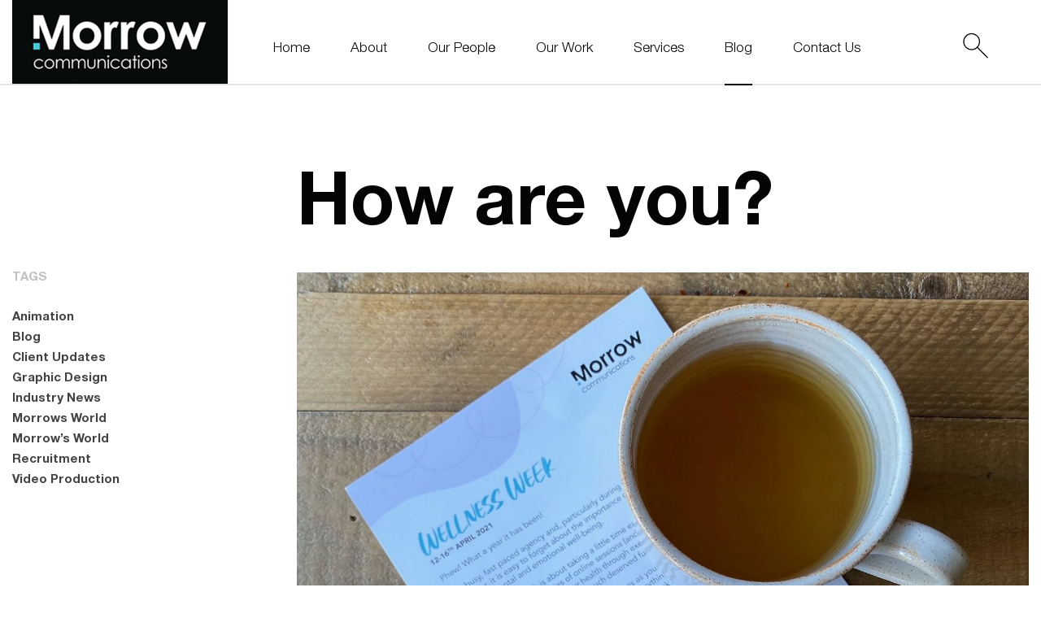

--- FILE ---
content_type: text/html; charset=UTF-8
request_url: https://www.morrowcommunications.com/how-are-you/
body_size: 16908
content:
<!doctype html>
<html class="no-js" dir="ltr" lang="en-GB" prefix="og: https://ogp.me/ns#">
    <head>
        <meta charset="UTF-8"/>
<script type="text/javascript">
/* <![CDATA[ */
var gform;gform||(document.addEventListener("gform_main_scripts_loaded",function(){gform.scriptsLoaded=!0}),document.addEventListener("gform/theme/scripts_loaded",function(){gform.themeScriptsLoaded=!0}),window.addEventListener("DOMContentLoaded",function(){gform.domLoaded=!0}),gform={domLoaded:!1,scriptsLoaded:!1,themeScriptsLoaded:!1,isFormEditor:()=>"function"==typeof InitializeEditor,callIfLoaded:function(o){return!(!gform.domLoaded||!gform.scriptsLoaded||!gform.themeScriptsLoaded&&!gform.isFormEditor()||(gform.isFormEditor()&&console.warn("The use of gform.initializeOnLoaded() is deprecated in the form editor context and will be removed in Gravity Forms 3.1."),o(),0))},initializeOnLoaded:function(o){gform.callIfLoaded(o)||(document.addEventListener("gform_main_scripts_loaded",()=>{gform.scriptsLoaded=!0,gform.callIfLoaded(o)}),document.addEventListener("gform/theme/scripts_loaded",()=>{gform.themeScriptsLoaded=!0,gform.callIfLoaded(o)}),window.addEventListener("DOMContentLoaded",()=>{gform.domLoaded=!0,gform.callIfLoaded(o)}))},hooks:{action:{},filter:{}},addAction:function(o,r,e,t){gform.addHook("action",o,r,e,t)},addFilter:function(o,r,e,t){gform.addHook("filter",o,r,e,t)},doAction:function(o){gform.doHook("action",o,arguments)},applyFilters:function(o){return gform.doHook("filter",o,arguments)},removeAction:function(o,r){gform.removeHook("action",o,r)},removeFilter:function(o,r,e){gform.removeHook("filter",o,r,e)},addHook:function(o,r,e,t,n){null==gform.hooks[o][r]&&(gform.hooks[o][r]=[]);var d=gform.hooks[o][r];null==n&&(n=r+"_"+d.length),gform.hooks[o][r].push({tag:n,callable:e,priority:t=null==t?10:t})},doHook:function(r,o,e){var t;if(e=Array.prototype.slice.call(e,1),null!=gform.hooks[r][o]&&((o=gform.hooks[r][o]).sort(function(o,r){return o.priority-r.priority}),o.forEach(function(o){"function"!=typeof(t=o.callable)&&(t=window[t]),"action"==r?t.apply(null,e):e[0]=t.apply(null,e)})),"filter"==r)return e[0]},removeHook:function(o,r,t,n){var e;null!=gform.hooks[o][r]&&(e=(e=gform.hooks[o][r]).filter(function(o,r,e){return!!(null!=n&&n!=o.tag||null!=t&&t!=o.priority)}),gform.hooks[o][r]=e)}});
/* ]]> */
</script>

        <meta http-equiv="X-UA-Compatible" content="IE=edge">
        <link rel="icon" href="http://www.morrowcommunications.com/wp-content/themes/morrow/img/favicon.jpg">
        
		<meta name="viewport" content="width=device-width, initial-scale=1">
        <script src="https://www.morrowcommunications.com/wp-content/themes/morrow/js/vendor/modernizr-2.8.0.min.js"></script>
			<style>img:is([sizes="auto" i], [sizes^="auto," i]) { contain-intrinsic-size: 3000px 1500px }</style>
	
		<!-- All in One SEO 4.9.1 - aioseo.com -->
		<title>How are you? - Morrow Communications</title>
	<meta name="description" content="A question we often ask others, but forget to ask ourselves. Making the time to look after ourselves should never be overlooked. With the additional challenges of working throughout a global pandemic, investing in our emotional, physical and mental wellbeing has never been more important. Our recent Morrow Communications’ #WellnessWeek (12-16 April 2021) brought our" />
	<meta name="robots" content="max-image-preview:large" />
	<meta name="author" content="Claire Ball"/>
	<link rel="canonical" href="https://www.morrowcommunications.com/how-are-you/" />
	<meta name="generator" content="All in One SEO (AIOSEO) 4.9.1" />
		<meta property="og:locale" content="en_GB" />
		<meta property="og:site_name" content="Morrow Communications -" />
		<meta property="og:type" content="article" />
		<meta property="og:title" content="How are you? - Morrow Communications" />
		<meta property="og:description" content="A question we often ask others, but forget to ask ourselves. Making the time to look after ourselves should never be overlooked. With the additional challenges of working throughout a global pandemic, investing in our emotional, physical and mental wellbeing has never been more important. Our recent Morrow Communications’ #WellnessWeek (12-16 April 2021) brought our" />
		<meta property="og:url" content="https://www.morrowcommunications.com/how-are-you/" />
		<meta property="article:published_time" content="2021-04-26T13:08:53+00:00" />
		<meta property="article:modified_time" content="2021-04-26T18:18:16+00:00" />
		<meta name="twitter:card" content="summary_large_image" />
		<meta name="twitter:title" content="How are you? - Morrow Communications" />
		<meta name="twitter:description" content="A question we often ask others, but forget to ask ourselves. Making the time to look after ourselves should never be overlooked. With the additional challenges of working throughout a global pandemic, investing in our emotional, physical and mental wellbeing has never been more important. Our recent Morrow Communications’ #WellnessWeek (12-16 April 2021) brought our" />
		<script type="application/ld+json" class="aioseo-schema">
			{"@context":"https:\/\/schema.org","@graph":[{"@type":"BlogPosting","@id":"https:\/\/www.morrowcommunications.com\/how-are-you\/#blogposting","name":"How are you? - Morrow Communications","headline":"How are you?","author":{"@id":"https:\/\/www.morrowcommunications.com\/author\/claireball\/#author"},"publisher":{"@id":"https:\/\/www.morrowcommunications.com\/#organization"},"image":{"@type":"ImageObject","url":"https:\/\/www.morrowcommunications.com\/wp-content\/uploads\/2021\/04\/photo-9-1-1512x2000.jpg","width":1200,"height":1200,"caption":"Morrows Wellness Week"},"datePublished":"2021-04-26T14:08:53+01:00","dateModified":"2021-04-26T19:18:16+01:00","inLanguage":"en-GB","mainEntityOfPage":{"@id":"https:\/\/www.morrowcommunications.com\/how-are-you\/#webpage"},"isPartOf":{"@id":"https:\/\/www.morrowcommunications.com\/how-are-you\/#webpage"},"articleSection":"Uncategorised, Morrow\u2019s World"},{"@type":"BreadcrumbList","@id":"https:\/\/www.morrowcommunications.com\/how-are-you\/#breadcrumblist","itemListElement":[{"@type":"ListItem","@id":"https:\/\/www.morrowcommunications.com#listItem","position":1,"name":"Home","item":"https:\/\/www.morrowcommunications.com","nextItem":{"@type":"ListItem","@id":"https:\/\/www.morrowcommunications.com\/category\/uncategorised\/#listItem","name":"Uncategorised"}},{"@type":"ListItem","@id":"https:\/\/www.morrowcommunications.com\/category\/uncategorised\/#listItem","position":2,"name":"Uncategorised","item":"https:\/\/www.morrowcommunications.com\/category\/uncategorised\/","nextItem":{"@type":"ListItem","@id":"https:\/\/www.morrowcommunications.com\/how-are-you\/#listItem","name":"How are you?"},"previousItem":{"@type":"ListItem","@id":"https:\/\/www.morrowcommunications.com#listItem","name":"Home"}},{"@type":"ListItem","@id":"https:\/\/www.morrowcommunications.com\/how-are-you\/#listItem","position":3,"name":"How are you?","previousItem":{"@type":"ListItem","@id":"https:\/\/www.morrowcommunications.com\/category\/uncategorised\/#listItem","name":"Uncategorised"}}]},{"@type":"Organization","@id":"https:\/\/www.morrowcommunications.com\/#organization","name":"Morrow Communications","url":"https:\/\/www.morrowcommunications.com\/"},{"@type":"Person","@id":"https:\/\/www.morrowcommunications.com\/author\/claireball\/#author","url":"https:\/\/www.morrowcommunications.com\/author\/claireball\/","name":"Claire Ball","image":{"@type":"ImageObject","@id":"https:\/\/www.morrowcommunications.com\/how-are-you\/#authorImage","url":"https:\/\/secure.gravatar.com\/avatar\/3a448441911fcf1a9223d6e930867a9c?s=96&d=mm&r=g","width":96,"height":96,"caption":"Claire Ball"}},{"@type":"WebPage","@id":"https:\/\/www.morrowcommunications.com\/how-are-you\/#webpage","url":"https:\/\/www.morrowcommunications.com\/how-are-you\/","name":"How are you? - Morrow Communications","description":"A question we often ask others, but forget to ask ourselves. Making the time to look after ourselves should never be overlooked. With the additional challenges of working throughout a global pandemic, investing in our emotional, physical and mental wellbeing has never been more important. Our recent Morrow Communications\u2019 #WellnessWeek (12-16 April 2021) brought our","inLanguage":"en-GB","isPartOf":{"@id":"https:\/\/www.morrowcommunications.com\/#website"},"breadcrumb":{"@id":"https:\/\/www.morrowcommunications.com\/how-are-you\/#breadcrumblist"},"author":{"@id":"https:\/\/www.morrowcommunications.com\/author\/claireball\/#author"},"creator":{"@id":"https:\/\/www.morrowcommunications.com\/author\/claireball\/#author"},"image":{"@type":"ImageObject","url":"https:\/\/www.morrowcommunications.com\/wp-content\/uploads\/2021\/04\/photo-9-1-1512x2000.jpg","@id":"https:\/\/www.morrowcommunications.com\/how-are-you\/#mainImage","width":1200,"height":1200,"caption":"Morrows Wellness Week"},"primaryImageOfPage":{"@id":"https:\/\/www.morrowcommunications.com\/how-are-you\/#mainImage"},"datePublished":"2021-04-26T14:08:53+01:00","dateModified":"2021-04-26T19:18:16+01:00"},{"@type":"WebSite","@id":"https:\/\/www.morrowcommunications.com\/#website","url":"https:\/\/www.morrowcommunications.com\/","name":"Morrow Communications","inLanguage":"en-GB","publisher":{"@id":"https:\/\/www.morrowcommunications.com\/#organization"}}]}
		</script>
		<!-- All in One SEO -->


	<!-- This site is optimized with the Yoast SEO plugin v26.7 - https://yoast.com/wordpress/plugins/seo/ -->
	<link rel="canonical" href="https://www.morrowcommunications.com/how-are-you/" />
	<meta property="og:locale" content="en_GB" />
	<meta property="og:type" content="article" />
	<meta property="og:title" content="How are you? - Morrow Communications" />
	<meta property="og:description" content="A question we often ask others, but forget to ask ourselves. Making the time to look after ourselves should never be overlooked. With the additional..." />
	<meta property="og:url" content="https://www.morrowcommunications.com/how-are-you/" />
	<meta property="og:site_name" content="Morrow Communications" />
	<meta property="article:publisher" content="http://www.facebook.com/MorrowCommunications" />
	<meta property="article:published_time" content="2021-04-26T13:08:53+00:00" />
	<meta property="article:modified_time" content="2021-04-26T18:18:16+00:00" />
	<meta property="og:image" content="https://www.morrowcommunications.com/wp-content/uploads/2021/04/photo-9-1-1512x2000.jpg" />
	<meta property="og:image:width" content="1200" />
	<meta property="og:image:height" content="1200" />
	<meta property="og:image:type" content="image/jpeg" />
	<meta name="author" content="Claire Ball" />
	<meta name="twitter:card" content="summary_large_image" />
	<meta name="twitter:creator" content="@MorrowComms" />
	<meta name="twitter:site" content="@MorrowComms" />
	<script type="application/ld+json" class="yoast-schema-graph">{"@context":"https://schema.org","@graph":[{"@type":"Article","@id":"https://www.morrowcommunications.com/how-are-you/#article","isPartOf":{"@id":"https://www.morrowcommunications.com/how-are-you/"},"author":{"name":"Claire Ball","@id":"https://www.morrowcommunications.com/#/schema/person/84e66596a56b598640ae6f8c5561090e"},"headline":"How are you?","datePublished":"2021-04-26T13:08:53+00:00","dateModified":"2021-04-26T18:18:16+00:00","mainEntityOfPage":{"@id":"https://www.morrowcommunications.com/how-are-you/"},"wordCount":469,"commentCount":0,"publisher":{"@id":"https://www.morrowcommunications.com/#organization"},"image":{"@id":"https://www.morrowcommunications.com/how-are-you/#primaryimage"},"thumbnailUrl":"https://www.morrowcommunications.com/wp-content/uploads/2021/04/photo-9-1-1512x2000.jpg","keywords":["Morrow’s World"],"inLanguage":"en-GB","potentialAction":[{"@type":"CommentAction","name":"Comment","target":["https://www.morrowcommunications.com/how-are-you/#respond"]}]},{"@type":"WebPage","@id":"https://www.morrowcommunications.com/how-are-you/","url":"https://www.morrowcommunications.com/how-are-you/","name":"How are you? - Morrow Communications","isPartOf":{"@id":"https://www.morrowcommunications.com/#website"},"primaryImageOfPage":{"@id":"https://www.morrowcommunications.com/how-are-you/#primaryimage"},"image":{"@id":"https://www.morrowcommunications.com/how-are-you/#primaryimage"},"thumbnailUrl":"https://www.morrowcommunications.com/wp-content/uploads/2021/04/photo-9-1-1512x2000.jpg","datePublished":"2021-04-26T13:08:53+00:00","dateModified":"2021-04-26T18:18:16+00:00","breadcrumb":{"@id":"https://www.morrowcommunications.com/how-are-you/#breadcrumb"},"inLanguage":"en-GB","potentialAction":[{"@type":"ReadAction","target":["https://www.morrowcommunications.com/how-are-you/"]}]},{"@type":"ImageObject","inLanguage":"en-GB","@id":"https://www.morrowcommunications.com/how-are-you/#primaryimage","url":"https://www.morrowcommunications.com/wp-content/uploads/2021/04/photo-9-1-1512x2000.jpg","contentUrl":"https://www.morrowcommunications.com/wp-content/uploads/2021/04/photo-9-1-1512x2000.jpg","width":1200,"height":1200,"caption":"Morrows Wellness Week"},{"@type":"BreadcrumbList","@id":"https://www.morrowcommunications.com/how-are-you/#breadcrumb","itemListElement":[{"@type":"ListItem","position":1,"name":"Home","item":"https://www.morrowcommunications.com/"},{"@type":"ListItem","position":2,"name":"Blog","item":"https://www.morrowcommunications.com/blog/"},{"@type":"ListItem","position":3,"name":"How are you?"}]},{"@type":"WebSite","@id":"https://www.morrowcommunications.com/#website","url":"https://www.morrowcommunications.com/","name":"Morrow Communications","description":"","publisher":{"@id":"https://www.morrowcommunications.com/#organization"},"potentialAction":[{"@type":"SearchAction","target":{"@type":"EntryPoint","urlTemplate":"https://www.morrowcommunications.com/?s={search_term_string}"},"query-input":{"@type":"PropertyValueSpecification","valueRequired":true,"valueName":"search_term_string"}}],"inLanguage":"en-GB"},{"@type":"Organization","@id":"https://www.morrowcommunications.com/#organization","name":"Morrow Communications","url":"https://www.morrowcommunications.com/","logo":{"@type":"ImageObject","inLanguage":"en-GB","@id":"https://www.morrowcommunications.com/#/schema/logo/image/","url":"http://www.morrowcommunications.com/wp-content/uploads/2016/03/Linkedin-Banner.jpg","contentUrl":"http://www.morrowcommunications.com/wp-content/uploads/2016/03/Linkedin-Banner.jpg","width":646,"height":220,"caption":"Morrow Communications"},"image":{"@id":"https://www.morrowcommunications.com/#/schema/logo/image/"},"sameAs":["http://www.facebook.com/MorrowCommunications","https://x.com/MorrowComms","http://www.linkedin.com/company/morrow-communications"]},{"@type":"Person","@id":"https://www.morrowcommunications.com/#/schema/person/84e66596a56b598640ae6f8c5561090e","name":"Claire Ball","image":{"@type":"ImageObject","inLanguage":"en-GB","@id":"https://www.morrowcommunications.com/#/schema/person/image/","url":"https://secure.gravatar.com/avatar/3a448441911fcf1a9223d6e930867a9c?s=96&d=mm&r=g","contentUrl":"https://secure.gravatar.com/avatar/3a448441911fcf1a9223d6e930867a9c?s=96&d=mm&r=g","caption":"Claire Ball"},"sameAs":["http://morrowcommunications.com"],"url":"https://www.morrowcommunications.com/author/claireball/"}]}</script>
	<!-- / Yoast SEO plugin. -->


<link rel='dns-prefetch' href='//static.addtoany.com' />
<link rel='dns-prefetch' href='//ajax.googleapis.com' />
<link rel='dns-prefetch' href='//code.jquery.com' />
		<!-- This site uses the Google Analytics by ExactMetrics plugin v8.10.1 - Using Analytics tracking - https://www.exactmetrics.com/ -->
							<script src="//www.googletagmanager.com/gtag/js?id=G-VXRNEVGTRH"  data-cfasync="false" data-wpfc-render="false" type="text/javascript" async></script>
			<script data-cfasync="false" data-wpfc-render="false" type="text/javascript">
				var em_version = '8.10.1';
				var em_track_user = true;
				var em_no_track_reason = '';
								var ExactMetricsDefaultLocations = {"page_location":"https:\/\/www.morrowcommunications.com\/how-are-you\/"};
								if ( typeof ExactMetricsPrivacyGuardFilter === 'function' ) {
					var ExactMetricsLocations = (typeof ExactMetricsExcludeQuery === 'object') ? ExactMetricsPrivacyGuardFilter( ExactMetricsExcludeQuery ) : ExactMetricsPrivacyGuardFilter( ExactMetricsDefaultLocations );
				} else {
					var ExactMetricsLocations = (typeof ExactMetricsExcludeQuery === 'object') ? ExactMetricsExcludeQuery : ExactMetricsDefaultLocations;
				}

								var disableStrs = [
										'ga-disable-G-VXRNEVGTRH',
									];

				/* Function to detect opted out users */
				function __gtagTrackerIsOptedOut() {
					for (var index = 0; index < disableStrs.length; index++) {
						if (document.cookie.indexOf(disableStrs[index] + '=true') > -1) {
							return true;
						}
					}

					return false;
				}

				/* Disable tracking if the opt-out cookie exists. */
				if (__gtagTrackerIsOptedOut()) {
					for (var index = 0; index < disableStrs.length; index++) {
						window[disableStrs[index]] = true;
					}
				}

				/* Opt-out function */
				function __gtagTrackerOptout() {
					for (var index = 0; index < disableStrs.length; index++) {
						document.cookie = disableStrs[index] + '=true; expires=Thu, 31 Dec 2099 23:59:59 UTC; path=/';
						window[disableStrs[index]] = true;
					}
				}

				if ('undefined' === typeof gaOptout) {
					function gaOptout() {
						__gtagTrackerOptout();
					}
				}
								window.dataLayer = window.dataLayer || [];

				window.ExactMetricsDualTracker = {
					helpers: {},
					trackers: {},
				};
				if (em_track_user) {
					function __gtagDataLayer() {
						dataLayer.push(arguments);
					}

					function __gtagTracker(type, name, parameters) {
						if (!parameters) {
							parameters = {};
						}

						if (parameters.send_to) {
							__gtagDataLayer.apply(null, arguments);
							return;
						}

						if (type === 'event') {
														parameters.send_to = exactmetrics_frontend.v4_id;
							var hookName = name;
							if (typeof parameters['event_category'] !== 'undefined') {
								hookName = parameters['event_category'] + ':' + name;
							}

							if (typeof ExactMetricsDualTracker.trackers[hookName] !== 'undefined') {
								ExactMetricsDualTracker.trackers[hookName](parameters);
							} else {
								__gtagDataLayer('event', name, parameters);
							}
							
						} else {
							__gtagDataLayer.apply(null, arguments);
						}
					}

					__gtagTracker('js', new Date());
					__gtagTracker('set', {
						'developer_id.dNDMyYj': true,
											});
					if ( ExactMetricsLocations.page_location ) {
						__gtagTracker('set', ExactMetricsLocations);
					}
										__gtagTracker('config', 'G-VXRNEVGTRH', {"forceSSL":"true"} );
										window.gtag = __gtagTracker;										(function () {
						/* https://developers.google.com/analytics/devguides/collection/analyticsjs/ */
						/* ga and __gaTracker compatibility shim. */
						var noopfn = function () {
							return null;
						};
						var newtracker = function () {
							return new Tracker();
						};
						var Tracker = function () {
							return null;
						};
						var p = Tracker.prototype;
						p.get = noopfn;
						p.set = noopfn;
						p.send = function () {
							var args = Array.prototype.slice.call(arguments);
							args.unshift('send');
							__gaTracker.apply(null, args);
						};
						var __gaTracker = function () {
							var len = arguments.length;
							if (len === 0) {
								return;
							}
							var f = arguments[len - 1];
							if (typeof f !== 'object' || f === null || typeof f.hitCallback !== 'function') {
								if ('send' === arguments[0]) {
									var hitConverted, hitObject = false, action;
									if ('event' === arguments[1]) {
										if ('undefined' !== typeof arguments[3]) {
											hitObject = {
												'eventAction': arguments[3],
												'eventCategory': arguments[2],
												'eventLabel': arguments[4],
												'value': arguments[5] ? arguments[5] : 1,
											}
										}
									}
									if ('pageview' === arguments[1]) {
										if ('undefined' !== typeof arguments[2]) {
											hitObject = {
												'eventAction': 'page_view',
												'page_path': arguments[2],
											}
										}
									}
									if (typeof arguments[2] === 'object') {
										hitObject = arguments[2];
									}
									if (typeof arguments[5] === 'object') {
										Object.assign(hitObject, arguments[5]);
									}
									if ('undefined' !== typeof arguments[1].hitType) {
										hitObject = arguments[1];
										if ('pageview' === hitObject.hitType) {
											hitObject.eventAction = 'page_view';
										}
									}
									if (hitObject) {
										action = 'timing' === arguments[1].hitType ? 'timing_complete' : hitObject.eventAction;
										hitConverted = mapArgs(hitObject);
										__gtagTracker('event', action, hitConverted);
									}
								}
								return;
							}

							function mapArgs(args) {
								var arg, hit = {};
								var gaMap = {
									'eventCategory': 'event_category',
									'eventAction': 'event_action',
									'eventLabel': 'event_label',
									'eventValue': 'event_value',
									'nonInteraction': 'non_interaction',
									'timingCategory': 'event_category',
									'timingVar': 'name',
									'timingValue': 'value',
									'timingLabel': 'event_label',
									'page': 'page_path',
									'location': 'page_location',
									'title': 'page_title',
									'referrer' : 'page_referrer',
								};
								for (arg in args) {
																		if (!(!args.hasOwnProperty(arg) || !gaMap.hasOwnProperty(arg))) {
										hit[gaMap[arg]] = args[arg];
									} else {
										hit[arg] = args[arg];
									}
								}
								return hit;
							}

							try {
								f.hitCallback();
							} catch (ex) {
							}
						};
						__gaTracker.create = newtracker;
						__gaTracker.getByName = newtracker;
						__gaTracker.getAll = function () {
							return [];
						};
						__gaTracker.remove = noopfn;
						__gaTracker.loaded = true;
						window['__gaTracker'] = __gaTracker;
					})();
									} else {
										console.log("");
					(function () {
						function __gtagTracker() {
							return null;
						}

						window['__gtagTracker'] = __gtagTracker;
						window['gtag'] = __gtagTracker;
					})();
									}
			</script>
							<!-- / Google Analytics by ExactMetrics -->
		<link rel='stylesheet' id='wp-block-library-css' href='https://www.morrowcommunications.com/wp-includes/css/dist/block-library/style.min.css?ver=c99d90bc7ba1b86ec4169768633a5818' type='text/css' media='all' />
<link rel='stylesheet' id='aioseo/css/src/vue/standalone/blocks/table-of-contents/global.scss-css' href='https://www.morrowcommunications.com/wp-content/plugins/all-in-one-seo-pack/dist/Lite/assets/css/table-of-contents/global.e90f6d47.css?ver=4.9.1' type='text/css' media='all' />
<style id='classic-theme-styles-inline-css' type='text/css'>
/*! This file is auto-generated */
.wp-block-button__link{color:#fff;background-color:#32373c;border-radius:9999px;box-shadow:none;text-decoration:none;padding:calc(.667em + 2px) calc(1.333em + 2px);font-size:1.125em}.wp-block-file__button{background:#32373c;color:#fff;text-decoration:none}
</style>
<style id='global-styles-inline-css' type='text/css'>
:root{--wp--preset--aspect-ratio--square: 1;--wp--preset--aspect-ratio--4-3: 4/3;--wp--preset--aspect-ratio--3-4: 3/4;--wp--preset--aspect-ratio--3-2: 3/2;--wp--preset--aspect-ratio--2-3: 2/3;--wp--preset--aspect-ratio--16-9: 16/9;--wp--preset--aspect-ratio--9-16: 9/16;--wp--preset--color--black: #000000;--wp--preset--color--cyan-bluish-gray: #abb8c3;--wp--preset--color--white: #ffffff;--wp--preset--color--pale-pink: #f78da7;--wp--preset--color--vivid-red: #cf2e2e;--wp--preset--color--luminous-vivid-orange: #ff6900;--wp--preset--color--luminous-vivid-amber: #fcb900;--wp--preset--color--light-green-cyan: #7bdcb5;--wp--preset--color--vivid-green-cyan: #00d084;--wp--preset--color--pale-cyan-blue: #8ed1fc;--wp--preset--color--vivid-cyan-blue: #0693e3;--wp--preset--color--vivid-purple: #9b51e0;--wp--preset--gradient--vivid-cyan-blue-to-vivid-purple: linear-gradient(135deg,rgba(6,147,227,1) 0%,rgb(155,81,224) 100%);--wp--preset--gradient--light-green-cyan-to-vivid-green-cyan: linear-gradient(135deg,rgb(122,220,180) 0%,rgb(0,208,130) 100%);--wp--preset--gradient--luminous-vivid-amber-to-luminous-vivid-orange: linear-gradient(135deg,rgba(252,185,0,1) 0%,rgba(255,105,0,1) 100%);--wp--preset--gradient--luminous-vivid-orange-to-vivid-red: linear-gradient(135deg,rgba(255,105,0,1) 0%,rgb(207,46,46) 100%);--wp--preset--gradient--very-light-gray-to-cyan-bluish-gray: linear-gradient(135deg,rgb(238,238,238) 0%,rgb(169,184,195) 100%);--wp--preset--gradient--cool-to-warm-spectrum: linear-gradient(135deg,rgb(74,234,220) 0%,rgb(151,120,209) 20%,rgb(207,42,186) 40%,rgb(238,44,130) 60%,rgb(251,105,98) 80%,rgb(254,248,76) 100%);--wp--preset--gradient--blush-light-purple: linear-gradient(135deg,rgb(255,206,236) 0%,rgb(152,150,240) 100%);--wp--preset--gradient--blush-bordeaux: linear-gradient(135deg,rgb(254,205,165) 0%,rgb(254,45,45) 50%,rgb(107,0,62) 100%);--wp--preset--gradient--luminous-dusk: linear-gradient(135deg,rgb(255,203,112) 0%,rgb(199,81,192) 50%,rgb(65,88,208) 100%);--wp--preset--gradient--pale-ocean: linear-gradient(135deg,rgb(255,245,203) 0%,rgb(182,227,212) 50%,rgb(51,167,181) 100%);--wp--preset--gradient--electric-grass: linear-gradient(135deg,rgb(202,248,128) 0%,rgb(113,206,126) 100%);--wp--preset--gradient--midnight: linear-gradient(135deg,rgb(2,3,129) 0%,rgb(40,116,252) 100%);--wp--preset--font-size--small: 13px;--wp--preset--font-size--medium: 20px;--wp--preset--font-size--large: 36px;--wp--preset--font-size--x-large: 42px;--wp--preset--spacing--20: 0.44rem;--wp--preset--spacing--30: 0.67rem;--wp--preset--spacing--40: 1rem;--wp--preset--spacing--50: 1.5rem;--wp--preset--spacing--60: 2.25rem;--wp--preset--spacing--70: 3.38rem;--wp--preset--spacing--80: 5.06rem;--wp--preset--shadow--natural: 6px 6px 9px rgba(0, 0, 0, 0.2);--wp--preset--shadow--deep: 12px 12px 50px rgba(0, 0, 0, 0.4);--wp--preset--shadow--sharp: 6px 6px 0px rgba(0, 0, 0, 0.2);--wp--preset--shadow--outlined: 6px 6px 0px -3px rgba(255, 255, 255, 1), 6px 6px rgba(0, 0, 0, 1);--wp--preset--shadow--crisp: 6px 6px 0px rgba(0, 0, 0, 1);}:where(.is-layout-flex){gap: 0.5em;}:where(.is-layout-grid){gap: 0.5em;}body .is-layout-flex{display: flex;}.is-layout-flex{flex-wrap: wrap;align-items: center;}.is-layout-flex > :is(*, div){margin: 0;}body .is-layout-grid{display: grid;}.is-layout-grid > :is(*, div){margin: 0;}:where(.wp-block-columns.is-layout-flex){gap: 2em;}:where(.wp-block-columns.is-layout-grid){gap: 2em;}:where(.wp-block-post-template.is-layout-flex){gap: 1.25em;}:where(.wp-block-post-template.is-layout-grid){gap: 1.25em;}.has-black-color{color: var(--wp--preset--color--black) !important;}.has-cyan-bluish-gray-color{color: var(--wp--preset--color--cyan-bluish-gray) !important;}.has-white-color{color: var(--wp--preset--color--white) !important;}.has-pale-pink-color{color: var(--wp--preset--color--pale-pink) !important;}.has-vivid-red-color{color: var(--wp--preset--color--vivid-red) !important;}.has-luminous-vivid-orange-color{color: var(--wp--preset--color--luminous-vivid-orange) !important;}.has-luminous-vivid-amber-color{color: var(--wp--preset--color--luminous-vivid-amber) !important;}.has-light-green-cyan-color{color: var(--wp--preset--color--light-green-cyan) !important;}.has-vivid-green-cyan-color{color: var(--wp--preset--color--vivid-green-cyan) !important;}.has-pale-cyan-blue-color{color: var(--wp--preset--color--pale-cyan-blue) !important;}.has-vivid-cyan-blue-color{color: var(--wp--preset--color--vivid-cyan-blue) !important;}.has-vivid-purple-color{color: var(--wp--preset--color--vivid-purple) !important;}.has-black-background-color{background-color: var(--wp--preset--color--black) !important;}.has-cyan-bluish-gray-background-color{background-color: var(--wp--preset--color--cyan-bluish-gray) !important;}.has-white-background-color{background-color: var(--wp--preset--color--white) !important;}.has-pale-pink-background-color{background-color: var(--wp--preset--color--pale-pink) !important;}.has-vivid-red-background-color{background-color: var(--wp--preset--color--vivid-red) !important;}.has-luminous-vivid-orange-background-color{background-color: var(--wp--preset--color--luminous-vivid-orange) !important;}.has-luminous-vivid-amber-background-color{background-color: var(--wp--preset--color--luminous-vivid-amber) !important;}.has-light-green-cyan-background-color{background-color: var(--wp--preset--color--light-green-cyan) !important;}.has-vivid-green-cyan-background-color{background-color: var(--wp--preset--color--vivid-green-cyan) !important;}.has-pale-cyan-blue-background-color{background-color: var(--wp--preset--color--pale-cyan-blue) !important;}.has-vivid-cyan-blue-background-color{background-color: var(--wp--preset--color--vivid-cyan-blue) !important;}.has-vivid-purple-background-color{background-color: var(--wp--preset--color--vivid-purple) !important;}.has-black-border-color{border-color: var(--wp--preset--color--black) !important;}.has-cyan-bluish-gray-border-color{border-color: var(--wp--preset--color--cyan-bluish-gray) !important;}.has-white-border-color{border-color: var(--wp--preset--color--white) !important;}.has-pale-pink-border-color{border-color: var(--wp--preset--color--pale-pink) !important;}.has-vivid-red-border-color{border-color: var(--wp--preset--color--vivid-red) !important;}.has-luminous-vivid-orange-border-color{border-color: var(--wp--preset--color--luminous-vivid-orange) !important;}.has-luminous-vivid-amber-border-color{border-color: var(--wp--preset--color--luminous-vivid-amber) !important;}.has-light-green-cyan-border-color{border-color: var(--wp--preset--color--light-green-cyan) !important;}.has-vivid-green-cyan-border-color{border-color: var(--wp--preset--color--vivid-green-cyan) !important;}.has-pale-cyan-blue-border-color{border-color: var(--wp--preset--color--pale-cyan-blue) !important;}.has-vivid-cyan-blue-border-color{border-color: var(--wp--preset--color--vivid-cyan-blue) !important;}.has-vivid-purple-border-color{border-color: var(--wp--preset--color--vivid-purple) !important;}.has-vivid-cyan-blue-to-vivid-purple-gradient-background{background: var(--wp--preset--gradient--vivid-cyan-blue-to-vivid-purple) !important;}.has-light-green-cyan-to-vivid-green-cyan-gradient-background{background: var(--wp--preset--gradient--light-green-cyan-to-vivid-green-cyan) !important;}.has-luminous-vivid-amber-to-luminous-vivid-orange-gradient-background{background: var(--wp--preset--gradient--luminous-vivid-amber-to-luminous-vivid-orange) !important;}.has-luminous-vivid-orange-to-vivid-red-gradient-background{background: var(--wp--preset--gradient--luminous-vivid-orange-to-vivid-red) !important;}.has-very-light-gray-to-cyan-bluish-gray-gradient-background{background: var(--wp--preset--gradient--very-light-gray-to-cyan-bluish-gray) !important;}.has-cool-to-warm-spectrum-gradient-background{background: var(--wp--preset--gradient--cool-to-warm-spectrum) !important;}.has-blush-light-purple-gradient-background{background: var(--wp--preset--gradient--blush-light-purple) !important;}.has-blush-bordeaux-gradient-background{background: var(--wp--preset--gradient--blush-bordeaux) !important;}.has-luminous-dusk-gradient-background{background: var(--wp--preset--gradient--luminous-dusk) !important;}.has-pale-ocean-gradient-background{background: var(--wp--preset--gradient--pale-ocean) !important;}.has-electric-grass-gradient-background{background: var(--wp--preset--gradient--electric-grass) !important;}.has-midnight-gradient-background{background: var(--wp--preset--gradient--midnight) !important;}.has-small-font-size{font-size: var(--wp--preset--font-size--small) !important;}.has-medium-font-size{font-size: var(--wp--preset--font-size--medium) !important;}.has-large-font-size{font-size: var(--wp--preset--font-size--large) !important;}.has-x-large-font-size{font-size: var(--wp--preset--font-size--x-large) !important;}
:where(.wp-block-post-template.is-layout-flex){gap: 1.25em;}:where(.wp-block-post-template.is-layout-grid){gap: 1.25em;}
:where(.wp-block-columns.is-layout-flex){gap: 2em;}:where(.wp-block-columns.is-layout-grid){gap: 2em;}
:root :where(.wp-block-pullquote){font-size: 1.5em;line-height: 1.6;}
</style>
<link rel='stylesheet' id='ajax-next-posts-css' href='https://www.morrowcommunications.com/wp-content/plugins/ajax-next-posts/assets/ajax-next-posts.css?ver=c99d90bc7ba1b86ec4169768633a5818' type='text/css' media='all' />
<link rel='stylesheet' id='style-css' href='https://www.morrowcommunications.com/wp-content/themes/morrow/style.css?ver=1.0.0' type='text/css' media='all' />
<link rel='stylesheet' id='addtoany-css' href='https://www.morrowcommunications.com/wp-content/plugins/add-to-any/addtoany.min.css?ver=1.16' type='text/css' media='all' />
<!--n2css--><!--n2js--><script type="text/javascript" src="https://www.morrowcommunications.com/wp-content/plugins/google-analytics-dashboard-for-wp/assets/js/frontend-gtag.min.js?ver=8.10.1" id="exactmetrics-frontend-script-js" async="async" data-wp-strategy="async"></script>
<script data-cfasync="false" data-wpfc-render="false" type="text/javascript" id='exactmetrics-frontend-script-js-extra'>/* <![CDATA[ */
var exactmetrics_frontend = {"js_events_tracking":"true","download_extensions":"zip,mp3,mpeg,pdf,docx,pptx,xlsx,rar","inbound_paths":"[{\"path\":\"\\\/go\\\/\",\"label\":\"affiliate\"},{\"path\":\"\\\/recommend\\\/\",\"label\":\"affiliate\"}]","home_url":"https:\/\/www.morrowcommunications.com","hash_tracking":"false","v4_id":"G-VXRNEVGTRH"};/* ]]> */
</script>
<script type="text/javascript" id="addtoany-core-js-before">
/* <![CDATA[ */
window.a2a_config=window.a2a_config||{};a2a_config.callbacks=[];a2a_config.overlays=[];a2a_config.templates={};a2a_localize = {
	Share: "Share",
	Save: "Save",
	Subscribe: "Subscribe",
	Email: "Email",
	Bookmark: "Bookmark",
	ShowAll: "Show All",
	ShowLess: "Show less",
	FindServices: "Find service(s)",
	FindAnyServiceToAddTo: "Instantly find any service to add to",
	PoweredBy: "Powered by",
	ShareViaEmail: "Share via email",
	SubscribeViaEmail: "Subscribe via email",
	BookmarkInYourBrowser: "Bookmark in your browser",
	BookmarkInstructions: "Press Ctrl+D or \u2318+D to bookmark this page",
	AddToYourFavorites: "Add to your favourites",
	SendFromWebOrProgram: "Send from any email address or email program",
	EmailProgram: "Email program",
	More: "More&#8230;",
	ThanksForSharing: "Thanks for sharing!",
	ThanksForFollowing: "Thanks for following!"
};
/* ]]> */
</script>
<script type="text/javascript" defer src="https://static.addtoany.com/menu/page.js" id="addtoany-core-js"></script>
<script type="text/javascript" src="//ajax.googleapis.com/ajax/libs/jquery/1.11.1/jquery.min.js?ver=1.11.1" id="jquery-js"></script>
<script type="text/javascript" defer src="https://www.morrowcommunications.com/wp-content/plugins/add-to-any/addtoany.min.js?ver=1.1" id="addtoany-jquery-js"></script>
<script type="text/javascript" src="//code.jquery.com/ui/1.11.4/jquery-ui.js?ver=1.11.4" id="jquery_ui-js"></script>
<script type="text/javascript" src="https://www.morrowcommunications.com/wp-content/themes/morrow/js/main.min.js?ver=1.0.0" id="origin-js"></script>
<script type="text/javascript" src="https://www.morrowcommunications.com/wp-content/themes/morrow/js/jquery.flexisel.js?ver=1.0.0" id="flex-js"></script>
<script type="text/javascript" src="https://www.morrowcommunications.com/wp-content/themes/morrow/js/twitterFetcher_min.js?ver=1.0.0" id="twitter-js"></script>
<script type="text/javascript" src="https://www.morrowcommunications.com/wp-content/themes/morrow/js/exampleUsage.js?ver=1.0.0" id="twitter-use-js"></script>
<script type="text/javascript" src="https://www.morrowcommunications.com/wp-content/themes/morrow/js/chrisScripts.js?ver=1.0.0" id="chrisScripts-js"></script>
<link rel="https://api.w.org/" href="https://www.morrowcommunications.com/wp-json/" /><link rel="alternate" title="JSON" type="application/json" href="https://www.morrowcommunications.com/wp-json/wp/v2/posts/1952" /><link rel='shortlink' href='https://www.morrowcommunications.com/?p=1952' />
<link rel="alternate" title="oEmbed (JSON)" type="application/json+oembed" href="https://www.morrowcommunications.com/wp-json/oembed/1.0/embed?url=https%3A%2F%2Fwww.morrowcommunications.com%2Fhow-are-you%2F" />
<link rel="alternate" title="oEmbed (XML)" type="text/xml+oembed" href="https://www.morrowcommunications.com/wp-json/oembed/1.0/embed?url=https%3A%2F%2Fwww.morrowcommunications.com%2Fhow-are-you%2F&#038;format=xml" />
<link rel="icon" href="https://www.morrowcommunications.com/wp-content/uploads/2016/11/cropped-morrow-avatar-32x32.jpg" sizes="32x32" />
<link rel="icon" href="https://www.morrowcommunications.com/wp-content/uploads/2016/11/cropped-morrow-avatar-192x192.jpg" sizes="192x192" />
<link rel="apple-touch-icon" href="https://www.morrowcommunications.com/wp-content/uploads/2016/11/cropped-morrow-avatar-180x180.jpg" />
<meta name="msapplication-TileImage" content="https://www.morrowcommunications.com/wp-content/uploads/2016/11/cropped-morrow-avatar-270x270.jpg" />
	</head>
	<body class="post-template-default single single-post postid-1952 single-format-standard postname-how-are-you single-uncategorised">

        <section id="search-section" style="display:none">

            <div class="clearfix">

                <h6>Just type away and hit enter</h6>

                <form role="search" method="get" class="clearfix" action="https://www.morrowcommunications.com/">
                    <input type="search" class="search-field" value="" name="s" />
                </form>

                <a href="https://www.morrowcommunications.com" class="close-search"><img src="https://www.morrowcommunications.com/wp-content/themes/morrow/img/close.png" alt="Close"></a>

            </div>

        </section>

        <header id="masthead" class="clearfix" role="banner">

            <div class="container clearfix">

                <a href="https://www.morrowcommunications.com" class="logo"><img src="https://www.morrowcommunications.com/wp-content/themes/morrow/img/header-logo.png" alt="Morrow Communications"></a>

                <a id="toggle" href="#" style="display:none"><span></span></a>

                <a href="#" class="search-nav">Search</a>

                <nav id="mastnav" role="navigation">
                	<ul id="menu-main-navigation" class="menu"><li id="menu-item-17" class="menu-item menu-item-type-post_type menu-item-object-page menu-item-home first menu-item-17"><a href="https://www.morrowcommunications.com/">Home</a></li>
<li id="menu-item-235" class="menu-item menu-item-type-post_type menu-item-object-page menu-item-235"><a href="https://www.morrowcommunications.com/about/">About</a></li>
<li id="menu-item-20" class="menu-item menu-item-type-post_type menu-item-object-page menu-item-20"><a href="https://www.morrowcommunications.com/people/">Our People</a></li>
<li id="menu-item-22" class="menu-item menu-item-type-custom menu-item-object-custom menu-item-22"><a href="/our-work/">Our Work</a></li>
<li id="menu-item-21" class="menu-item menu-item-type-post_type menu-item-object-page menu-item-21"><a href="https://www.morrowcommunications.com/services/">Services</a></li>
<li id="menu-item-18" class="menu-item menu-item-type-post_type menu-item-object-page current_page_parent menu-item-18"><a href="https://www.morrowcommunications.com/blog/">Blog</a></li>
<li id="menu-item-19" class="menu-item menu-item-type-post_type menu-item-object-page last menu-item-19"><a href="https://www.morrowcommunications.com/contact-us/">Contact Us</a></li>
</ul>                </nav>

            </div>

        </header>

        <nav id="mobilenav" role="navigation" style="display:none">
			<div class="container clearfix">

				<ul id="menu-main-navigation-1" class="menu"><li class="menu-item menu-item-type-post_type menu-item-object-page menu-item-home first menu-item-17"><a href="https://www.morrowcommunications.com/">Home</a></li>
<li class="menu-item menu-item-type-post_type menu-item-object-page menu-item-235"><a href="https://www.morrowcommunications.com/about/">About</a></li>
<li class="menu-item menu-item-type-post_type menu-item-object-page menu-item-20"><a href="https://www.morrowcommunications.com/people/">Our People</a></li>
<li class="menu-item menu-item-type-custom menu-item-object-custom menu-item-22"><a href="/our-work/">Our Work</a></li>
<li class="menu-item menu-item-type-post_type menu-item-object-page menu-item-21"><a href="https://www.morrowcommunications.com/services/">Services</a></li>
<li class="menu-item menu-item-type-post_type menu-item-object-page current_page_parent menu-item-18"><a href="https://www.morrowcommunications.com/blog/">Blog</a></li>
<li class="menu-item menu-item-type-post_type menu-item-object-page last menu-item-19"><a href="https://www.morrowcommunications.com/contact-us/">Contact Us</a></li>
</ul>
                <form role="search" method="get" class="search-form clearfix" action="https://www.morrowcommunications.com/">
                    <input type="search" class="search-field" placeholder="Enter search terms here" value="" name="s" />
                    <input type="submit" class="search-submit" value="Search" />
                </form>

            </div>
        </nav>

	<div id="blog" class="container clearfix">

    	<main class="clearfix">

        	<header>
                <h1>How are you?</h1>
            </header>

                        <figure class="single-post">
            	<img width="1501" height="1500" src="https://www.morrowcommunications.com/wp-content/uploads/2021/04/photo-9-1-e1619443187663-1501x1500.jpg" class="attachment-hero size-hero wp-post-image" alt="Morrows Wellness Week" decoding="async" fetchpriority="high" />            </figure>
            
            <h2>A question we often ask others, but forget to ask ourselves.</h2>
<p>Making the time to look after ourselves should never be overlooked. With the additional challenges of working throughout a global pandemic, investing in our emotional, physical and mental wellbeing has never been more important.</p>
<p>Our recent Morrow Communications’ #WellnessWeek (12-16 April 2021) brought our team together (albeit digitally) for a series of activities, seminars and interactive online sessions, with the goal of setting time aside each day to <em>focus on ourselves</em>, to remind us <em>of what brings us joy</em>, to help us <em>achieve balance</em> and to think about <em>what our minds and bodies need</em> to function healthily and happily.</p>
<p>We kicked off our Wellness Week with an online yoga session led by experienced teacher <a href="https://www.instagram.com/layogabelfast/?hl=en">Aoife O’Dalaigh</a> who eased us into Monday with calmness and balance. <a href="http://www.cco.uk.com">Dr Des Rice</a> led Tuesday’s session with an insightful seminar on how to stay calm and effective, whatever your circumstances.</p>

		<style type="text/css">
			#gallery-1 {
				margin: auto;
			}
			#gallery-1 .gallery-item {
				float: left;
				margin-top: 10px;
				text-align: center;
				width: 33%;
			}
			#gallery-1 img {
				border: 2px solid #cfcfcf;
			}
			#gallery-1 .gallery-caption {
				margin-left: 0;
			}
			/* see gallery_shortcode() in wp-includes/media.php */
		</style>
		<div id='gallery-1' class='gallery galleryid-1952 gallery-columns-3 gallery-size-medium'><dl class='gallery-item'>
			<dt class='gallery-icon landscape'>
				<a href='https://www.morrowcommunications.com/how-are-you/eywzgpowqaewg_w-1/'><img decoding="async" width="300" height="300" src="https://www.morrowcommunications.com/wp-content/uploads/2021/04/EywzGPoWQAEwG_W-1-e1619443078720-300x300.jpeg" class="attachment-medium size-medium" alt="Mondays Session - Morning Yoga Class" srcset="https://www.morrowcommunications.com/wp-content/uploads/2021/04/EywzGPoWQAEwG_W-1-e1619443078720-300x300.jpeg 300w, https://www.morrowcommunications.com/wp-content/uploads/2021/04/EywzGPoWQAEwG_W-1-e1619443078720-150x150.jpeg 150w, https://www.morrowcommunications.com/wp-content/uploads/2021/04/EywzGPoWQAEwG_W-1-e1619443078720-768x768.jpeg 768w, https://www.morrowcommunications.com/wp-content/uploads/2021/04/EywzGPoWQAEwG_W-1-e1619443078720-1024x1024.jpeg 1024w, https://www.morrowcommunications.com/wp-content/uploads/2021/04/EywzGPoWQAEwG_W-1-e1619443078720-1500x1500.jpeg 1500w, https://www.morrowcommunications.com/wp-content/uploads/2021/04/EywzGPoWQAEwG_W-1-e1619443078720-286x286.jpeg 286w" sizes="(max-width: 300px) 100vw, 300px" /></a>
			</dt></dl><dl class='gallery-item'>
			<dt class='gallery-icon landscape'>
				<a href='https://www.morrowcommunications.com/how-are-you/photo-9-2/'><img decoding="async" width="300" height="300" src="https://www.morrowcommunications.com/wp-content/uploads/2021/04/photo-9-1-e1619443273597-300x300.jpg" class="attachment-medium size-medium" alt="Morrows Wellness Week" srcset="https://www.morrowcommunications.com/wp-content/uploads/2021/04/photo-9-1-e1619443273597-300x300.jpg 300w, https://www.morrowcommunications.com/wp-content/uploads/2021/04/photo-9-1-e1619443273597-150x150.jpg 150w, https://www.morrowcommunications.com/wp-content/uploads/2021/04/photo-9-1-e1619443273597-768x768.jpg 768w, https://www.morrowcommunications.com/wp-content/uploads/2021/04/photo-9-1-e1619443273597-1024x1024.jpg 1024w, https://www.morrowcommunications.com/wp-content/uploads/2021/04/photo-9-1-e1619443273597-286x286.jpg 286w, https://www.morrowcommunications.com/wp-content/uploads/2021/04/photo-9-1-e1619443273597.jpg 1200w" sizes="(max-width: 300px) 100vw, 300px" /></a>
			</dt></dl><dl class='gallery-item'>
			<dt class='gallery-icon landscape'>
				<a href='https://www.morrowcommunications.com/how-are-you/ey8ejpbxeauxgm1/'><img loading="lazy" decoding="async" width="300" height="300" src="https://www.morrowcommunications.com/wp-content/uploads/2021/04/Ey8EJpBXEAUxGM1-e1619443232233-300x300.jpeg" class="attachment-medium size-medium" alt="Wednesdays Session - Lunchtime Cookalong" srcset="https://www.morrowcommunications.com/wp-content/uploads/2021/04/Ey8EJpBXEAUxGM1-e1619443232233-300x300.jpeg 300w, https://www.morrowcommunications.com/wp-content/uploads/2021/04/Ey8EJpBXEAUxGM1-e1619443232233-150x150.jpeg 150w, https://www.morrowcommunications.com/wp-content/uploads/2021/04/Ey8EJpBXEAUxGM1-e1619443232233-768x768.jpeg 768w, https://www.morrowcommunications.com/wp-content/uploads/2021/04/Ey8EJpBXEAUxGM1-e1619443232233-1024x1024.jpeg 1024w, https://www.morrowcommunications.com/wp-content/uploads/2021/04/Ey8EJpBXEAUxGM1-e1619443232233-286x286.jpeg 286w, https://www.morrowcommunications.com/wp-content/uploads/2021/04/Ey8EJpBXEAUxGM1-e1619443232233.jpeg 1200w" sizes="auto, (max-width: 300px) 100vw, 300px" /></a>
			</dt></dl><br style="clear: both" />
		</div>

<p>On Wednesday, we focused on nutrition with a tasty lunchtime cookalong thanks to Jonny Phillips of <a href="https://www.coppi.co.uk/">Coppi</a>. Theatre company <a href="https://www.instagram.com/cahoots_ni/">Cahoots NI</a> showed us the power of our own minds with their magical production, the University of Wonder &amp; Imagination, on Thursday. And to wrap the week up, we gathered together for live comedy with self professed Holywood hero <a href="https://www.instagram.com/shanetoddcomedy/?hl=en">Mike McGoldrick</a> – laughter being good for the soul.</p>
<p>Thank you to our partners and people who put their time and energy into a week that was engaging, inspiring and importantly, fun.</p>
<p>Managing our wellness isn’t a week long notion. Our hope is that it will inspire us to make a habit of taking care of ourselves and one another, every single week of the year with many people incorporating practices already into their daily routines. The feedback from the team speaks for itself!</p>
<p><em>“Dr Rice’s advice to stretch and shake daily was so simple but so effective! I do it a few times a day now and it makes me feel like a kid again.” </em></p>
<p><em>“There were some great yoga exercises for stretching out tired shoulders and backs which have already eased some tension from sitting at my computer!!”  </em></p>
<p><em>“The session on Staying Calm was extremely insightful and there are lots of techniques (especially the deep breathing) which I’ve already tried to introduce into my routine.”</em></p>
<p><em>“I genuinely found the Wellness Week so calming and beneficial in terms of stress levels and frustration from not being able to do normal day-to-day activities – I was raving on about it to my friends and family.” </em></p>
<p><em>“The yoga with Aoife was the best start to the week I’ve had in months, followed by useful advice from Dr Des Rice which I have been doing most days </em><em>&#x1f60a;</em><em> All round fab really!”</em></p>

		<style type="text/css">
			#gallery-2 {
				margin: auto;
			}
			#gallery-2 .gallery-item {
				float: left;
				margin-top: 10px;
				text-align: center;
				width: 33%;
			}
			#gallery-2 img {
				border: 2px solid #cfcfcf;
			}
			#gallery-2 .gallery-caption {
				margin-left: 0;
			}
			/* see gallery_shortcode() in wp-includes/media.php */
		</style>
		<div id='gallery-2' class='gallery galleryid-1952 gallery-columns-3 gallery-size-thumbnail'><dl class='gallery-item'>
			<dt class='gallery-icon portrait'>
				<a href='https://www.morrowcommunications.com/how-are-you/photo7/'><img loading="lazy" decoding="async" width="150" height="150" src="https://www.morrowcommunications.com/wp-content/uploads/2021/04/photo7-150x150.jpg" class="attachment-thumbnail size-thumbnail" alt="Wellness Week - Goodies" srcset="https://www.morrowcommunications.com/wp-content/uploads/2021/04/photo7-150x150.jpg 150w, https://www.morrowcommunications.com/wp-content/uploads/2021/04/photo7-1512x1500.jpg 1512w, https://www.morrowcommunications.com/wp-content/uploads/2021/04/photo7-286x286.jpg 286w" sizes="auto, (max-width: 150px) 100vw, 150px" /></a>
			</dt></dl><dl class='gallery-item'>
			<dt class='gallery-icon landscape'>
				<a href='https://www.morrowcommunications.com/how-are-you/ezg9ejnxeaqw2pl/'><img loading="lazy" decoding="async" width="150" height="150" src="https://www.morrowcommunications.com/wp-content/uploads/2021/04/EzG9ejNXEAQw2PL-150x150.jpeg" class="attachment-thumbnail size-thumbnail" alt="Wellness Week - The Team" srcset="https://www.morrowcommunications.com/wp-content/uploads/2021/04/EzG9ejNXEAQw2PL-150x150.jpeg 150w, https://www.morrowcommunications.com/wp-content/uploads/2021/04/EzG9ejNXEAQw2PL-286x286.jpeg 286w" sizes="auto, (max-width: 150px) 100vw, 150px" /></a>
			</dt></dl><dl class='gallery-item'>
			<dt class='gallery-icon portrait'>
				<a href='https://www.morrowcommunications.com/how-are-you/photo6/'><img loading="lazy" decoding="async" width="150" height="150" src="https://www.morrowcommunications.com/wp-content/uploads/2021/04/photo6-150x150.jpg" class="attachment-thumbnail size-thumbnail" alt="Wellness Week - Relaxing" srcset="https://www.morrowcommunications.com/wp-content/uploads/2021/04/photo6-150x150.jpg 150w, https://www.morrowcommunications.com/wp-content/uploads/2021/04/photo6-1512x1500.jpg 1512w, https://www.morrowcommunications.com/wp-content/uploads/2021/04/photo6-286x286.jpg 286w" sizes="auto, (max-width: 150px) 100vw, 150px" /></a>
			</dt></dl><br style="clear: both" /><dl class='gallery-item'>
			<dt class='gallery-icon portrait'>
				<a href='https://www.morrowcommunications.com/how-are-you/photo8/'><img loading="lazy" decoding="async" width="150" height="150" src="https://www.morrowcommunications.com/wp-content/uploads/2021/04/photo8-150x150.jpg" class="attachment-thumbnail size-thumbnail" alt="Wellness Week - Goodies 2" srcset="https://www.morrowcommunications.com/wp-content/uploads/2021/04/photo8-150x150.jpg 150w, https://www.morrowcommunications.com/wp-content/uploads/2021/04/photo8-1512x1500.jpg 1512w, https://www.morrowcommunications.com/wp-content/uploads/2021/04/photo8-286x286.jpg 286w" sizes="auto, (max-width: 150px) 100vw, 150px" /></a>
			</dt></dl><dl class='gallery-item'>
			<dt class='gallery-icon portrait'>
				<a href='https://www.morrowcommunications.com/how-are-you/ezg-1fxw8aakysf/'><img loading="lazy" decoding="async" width="150" height="150" src="https://www.morrowcommunications.com/wp-content/uploads/2021/04/EzG-1FXW8AAkYsF-150x150.jpeg" class="attachment-thumbnail size-thumbnail" alt="Wellness Week - Friday Comedy Session" srcset="https://www.morrowcommunications.com/wp-content/uploads/2021/04/EzG-1FXW8AAkYsF-150x150.jpeg 150w, https://www.morrowcommunications.com/wp-content/uploads/2021/04/EzG-1FXW8AAkYsF-286x286.jpeg 286w" sizes="auto, (max-width: 150px) 100vw, 150px" /></a>
			</dt></dl><dl class='gallery-item'>
			<dt class='gallery-icon landscape'>
				<a href='https://www.morrowcommunications.com/how-are-you/p1000182/'><img loading="lazy" decoding="async" width="150" height="150" src="https://www.morrowcommunications.com/wp-content/uploads/2021/04/P1000182-150x150.jpg" class="attachment-thumbnail size-thumbnail" alt="Wellness Week - Sweet Treats" srcset="https://www.morrowcommunications.com/wp-content/uploads/2021/04/P1000182-150x150.jpg 150w, https://www.morrowcommunications.com/wp-content/uploads/2021/04/P1000182-300x300.jpg 300w, https://www.morrowcommunications.com/wp-content/uploads/2021/04/P1000182-768x768.jpg 768w, https://www.morrowcommunications.com/wp-content/uploads/2021/04/P1000182-1024x1024.jpg 1024w, https://www.morrowcommunications.com/wp-content/uploads/2021/04/P1000182-2000x2000.jpg 2000w, https://www.morrowcommunications.com/wp-content/uploads/2021/04/P1000182-286x286.jpg 286w" sizes="auto, (max-width: 150px) 100vw, 150px" /></a>
			</dt></dl><br style="clear: both" />
		</div>

<p>&nbsp;</p>
			<div class="addtoany_shortcode"><div class="a2a_kit a2a_kit_size_32 addtoany_list" data-a2a-url="https://www.morrowcommunications.com/how-are-you/" data-a2a-title="How are you?"><a class="a2a_button_facebook" href="https://www.addtoany.com/add_to/facebook?linkurl=https%3A%2F%2Fwww.morrowcommunications.com%2Fhow-are-you%2F&amp;linkname=How%20are%20you%3F" title="Facebook" rel="nofollow noopener" target="_blank"></a><a class="a2a_button_twitter" href="https://www.addtoany.com/add_to/twitter?linkurl=https%3A%2F%2Fwww.morrowcommunications.com%2Fhow-are-you%2F&amp;linkname=How%20are%20you%3F" title="Twitter" rel="nofollow noopener" target="_blank"></a><a class="a2a_dd addtoany_share_save addtoany_share" href="https://www.addtoany.com/share"></a></div></div>        </main>

        <aside id="sidebar">



            <div class="widget">

            	<h4>Tags</h4>

                <div class="tags tags-style">
					<a href="https://www.morrowcommunications.com/tag/animation/" class="tag-cloud-link tag-link-73 tag-link-position-1" style="font-size: 15px;">Animation</a>
<a href="https://www.morrowcommunications.com/tag/blog/" class="tag-cloud-link tag-link-72 tag-link-position-2" style="font-size: 15px;">Blog</a>
<a href="https://www.morrowcommunications.com/tag/client-updates/" class="tag-cloud-link tag-link-48 tag-link-position-3" style="font-size: 15px;">Client Updates</a>
<a href="https://www.morrowcommunications.com/tag/graphic-design/" class="tag-cloud-link tag-link-75 tag-link-position-4" style="font-size: 15px;">Graphic Design</a>
<a href="https://www.morrowcommunications.com/tag/industry-news/" class="tag-cloud-link tag-link-47 tag-link-position-5" style="font-size: 15px;">Industry News</a>
<a href="https://www.morrowcommunications.com/tag/morrows-world-2/" class="tag-cloud-link tag-link-65 tag-link-position-6" style="font-size: 15px;">Morrows World</a>
<a href="https://www.morrowcommunications.com/tag/morrows-world/" class="tag-cloud-link tag-link-49 tag-link-position-7" style="font-size: 15px;">Morrow’s World</a>
<a href="https://www.morrowcommunications.com/tag/recruitment/" class="tag-cloud-link tag-link-79 tag-link-position-8" style="font-size: 15px;">Recruitment</a>
<a href="https://www.morrowcommunications.com/tag/video-production/" class="tag-cloud-link tag-link-74 tag-link-position-9" style="font-size: 15px;">Video Production</a>                </div>

            </div>




        </aside>

    </div>

	<footer id="mastfoot" class="clearfix" role="contentinfo">

		<section class="top clearfix">

        	<div class="container">

                <img src="https://www.morrowcommunications.com/wp-content/themes/morrow/img/footer-logo.png" alt="Morrow Communications">

                <div id="details" class="clearfix">

                    <address>
                        Morrow Communications Ltd. <br />
<br />
BELFAST: Hanwood House, Pavilions Office Park, Kinnegar Drive, Holywood, Co. Down, BT18 9JQ<br />
+44 (0)28 90393837<br />
<br />
Registered in NI No. 18741<br />
<br />
DUBLIN: <br />
+353 (0) 1 6689887												<br>
												 <br /><a href="mailto:info@morrowcommunications.com">info@morrowcommunications.com</a>
                    </address>


											<div class="newsletter-stlye">
												<address>Sign up if you would like our updates</address>
												
                <div class='gf_browser_chrome gform_wrapper gform_legacy_markup_wrapper gform-theme--no-framework' data-form-theme='legacy' data-form-index='0' id='gform_wrapper_2' ><div id='gf_2' class='gform_anchor' tabindex='-1'></div><form method='post' enctype='multipart/form-data' target='gform_ajax_frame_2' id='gform_2'  action='/how-are-you/#gf_2' data-formid='2' novalidate>
                        <div class='gform-body gform_body'><ul id='gform_fields_2' class='gform_fields top_label form_sublabel_below description_below validation_below'><li id="field_2_2" class="gfield gfield--type-email newletter-form field_sublabel_below gfield--no-description field_description_below field_validation_below gfield_visibility_visible"  ><label class='gfield_label gform-field-label' for='input_2_2'>Email</label><div class='ginput_container ginput_container_email'>
                            <input name='input_2' id='input_2_2' type='email' value='' class='medium'   placeholder='Email'  aria-invalid="false"  />
                        </div></li></ul></div>
        <div class='gform-footer gform_footer top_label'> <input type='submit' id='gform_submit_button_2' class='gform_button button' onclick='gform.submission.handleButtonClick(this);' data-submission-type='submit' value='Submit'  /> <input type='hidden' name='gform_ajax' value='form_id=2&amp;title=&amp;description=&amp;tabindex=0&amp;theme=legacy&amp;styles=[]&amp;hash=5df4bf8328aeef6dbfc8039f5ea4685b' />
            <input type='hidden' class='gform_hidden' name='gform_submission_method' data-js='gform_submission_method_2' value='iframe' />
            <input type='hidden' class='gform_hidden' name='gform_theme' data-js='gform_theme_2' id='gform_theme_2' value='legacy' />
            <input type='hidden' class='gform_hidden' name='gform_style_settings' data-js='gform_style_settings_2' id='gform_style_settings_2' value='[]' />
            <input type='hidden' class='gform_hidden' name='is_submit_2' value='1' />
            <input type='hidden' class='gform_hidden' name='gform_submit' value='2' />
            
            <input type='hidden' class='gform_hidden' name='gform_unique_id' value='' />
            <input type='hidden' class='gform_hidden' name='state_2' value='WyJbXSIsIjkyYjJiOTgxNjRhMWM1ZjVlMzJhNmFlMzkxNDBjMmE4Il0=' />
            <input type='hidden' autocomplete='off' class='gform_hidden' name='gform_target_page_number_2' id='gform_target_page_number_2' value='0' />
            <input type='hidden' autocomplete='off' class='gform_hidden' name='gform_source_page_number_2' id='gform_source_page_number_2' value='1' />
            <input type='hidden' name='gform_field_values' value='' />
            
        </div>
                        </form>
                        </div>
		                <iframe style='display:none;width:0px;height:0px;' src='about:blank' name='gform_ajax_frame_2' id='gform_ajax_frame_2' title='This iframe contains the logic required to handle Ajax powered Gravity Forms.'></iframe>
		                <script type="text/javascript">
/* <![CDATA[ */
 gform.initializeOnLoaded( function() {gformInitSpinner( 2, 'https://www.morrowcommunications.com/wp-content/plugins/gravityforms/images/spinner.svg', true );jQuery('#gform_ajax_frame_2').on('load',function(){var contents = jQuery(this).contents().find('*').html();var is_postback = contents.indexOf('GF_AJAX_POSTBACK') >= 0;if(!is_postback){return;}var form_content = jQuery(this).contents().find('#gform_wrapper_2');var is_confirmation = jQuery(this).contents().find('#gform_confirmation_wrapper_2').length > 0;var is_redirect = contents.indexOf('gformRedirect(){') >= 0;var is_form = form_content.length > 0 && ! is_redirect && ! is_confirmation;var mt = parseInt(jQuery('html').css('margin-top'), 10) + parseInt(jQuery('body').css('margin-top'), 10) + 100;if(is_form){jQuery('#gform_wrapper_2').html(form_content.html());if(form_content.hasClass('gform_validation_error')){jQuery('#gform_wrapper_2').addClass('gform_validation_error');} else {jQuery('#gform_wrapper_2').removeClass('gform_validation_error');}setTimeout( function() { /* delay the scroll by 50 milliseconds to fix a bug in chrome */ jQuery(document).scrollTop(jQuery('#gform_wrapper_2').offset().top - mt); }, 50 );if(window['gformInitDatepicker']) {gformInitDatepicker();}if(window['gformInitPriceFields']) {gformInitPriceFields();}var current_page = jQuery('#gform_source_page_number_2').val();gformInitSpinner( 2, 'https://www.morrowcommunications.com/wp-content/plugins/gravityforms/images/spinner.svg', true );jQuery(document).trigger('gform_page_loaded', [2, current_page]);window['gf_submitting_2'] = false;}else if(!is_redirect){var confirmation_content = jQuery(this).contents().find('.GF_AJAX_POSTBACK').html();if(!confirmation_content){confirmation_content = contents;}jQuery('#gform_wrapper_2').replaceWith(confirmation_content);jQuery(document).scrollTop(jQuery('#gf_2').offset().top - mt);jQuery(document).trigger('gform_confirmation_loaded', [2]);window['gf_submitting_2'] = false;wp.a11y.speak(jQuery('#gform_confirmation_message_2').text());}else{jQuery('#gform_2').append(contents);if(window['gformRedirect']) {gformRedirect();}}jQuery(document).trigger("gform_pre_post_render", [{ formId: "2", currentPage: "current_page", abort: function() { this.preventDefault(); } }]);        if (event && event.defaultPrevented) {                return;        }        const gformWrapperDiv = document.getElementById( "gform_wrapper_2" );        if ( gformWrapperDiv ) {            const visibilitySpan = document.createElement( "span" );            visibilitySpan.id = "gform_visibility_test_2";            gformWrapperDiv.insertAdjacentElement( "afterend", visibilitySpan );        }        const visibilityTestDiv = document.getElementById( "gform_visibility_test_2" );        let postRenderFired = false;        function triggerPostRender() {            if ( postRenderFired ) {                return;            }            postRenderFired = true;            gform.core.triggerPostRenderEvents( 2, current_page );            if ( visibilityTestDiv ) {                visibilityTestDiv.parentNode.removeChild( visibilityTestDiv );            }        }        function debounce( func, wait, immediate ) {            var timeout;            return function() {                var context = this, args = arguments;                var later = function() {                    timeout = null;                    if ( !immediate ) func.apply( context, args );                };                var callNow = immediate && !timeout;                clearTimeout( timeout );                timeout = setTimeout( later, wait );                if ( callNow ) func.apply( context, args );            };        }        const debouncedTriggerPostRender = debounce( function() {            triggerPostRender();        }, 200 );        if ( visibilityTestDiv && visibilityTestDiv.offsetParent === null ) {            const observer = new MutationObserver( ( mutations ) => {                mutations.forEach( ( mutation ) => {                    if ( mutation.type === 'attributes' && visibilityTestDiv.offsetParent !== null ) {                        debouncedTriggerPostRender();                        observer.disconnect();                    }                });            });            observer.observe( document.body, {                attributes: true,                childList: false,                subtree: true,                attributeFilter: [ 'style', 'class' ],            });        } else {            triggerPostRender();        }    } );} ); 
/* ]]> */
</script>
											</div>


                </div>

                <!-- <ul class="social">
                    <li class="vimeo"><a href="#" target="_blank">Vimeo</a></li>
                    <li class="twitter"><a href="https://twitter.com/MorrowComms" target="_blank">Twitter</a></li>
                    <li class="linkedin"><a href="#" target="_blank">Linkedin</a></li>
                </ul>
                -->

                <ul class="social">
                    <li class="vimeo"><a href="https://vimeo.com/morrows" target="_blank">Vimeo</a></li>
                    <li class="twitter"><a href="https://twitter.com/morrowcomms" target="_blank">Twitter</a></li>
                    <li class="linkedin"><a href="https://www.linkedin.com/company/morrow-communications" target="_blank">Linkedin</a></li>
                                    
                <img style="width: 150px;margin-top: 40px;"  src="https://www.morrowcommunications.com/wp-content/uploads/2022/11/CMS-gold-15yrs-002.png" />

                                 </ul>


           </div>

        </section>

        <section class="bttm container">

        	<ul id="menu-footer-navigation" class="menu"><li id="menu-item-23" class="menu-item menu-item-type-post_type menu-item-object-page first menu-item-23"><a href="https://www.morrowcommunications.com/privacy-policy/">Privacy Policy</a></li>
<li id="menu-item-2858" class="menu-item menu-item-type-post_type menu-item-object-page menu-item-2858"><a href="https://www.morrowcommunications.com/carbon-reduction-plan/">Carbon Reduction Plan</a></li>
<li id="menu-item-24" class="copyright menu-item menu-item-type-custom menu-item-object-custom last menu-item-24"><a href="#">© Copyright Morrow Communications 2018</a></li>
</ul>
        </section>

    </footer>

	<link rel='stylesheet' id='gforms_reset_css-css' href='https://www.morrowcommunications.com/wp-content/plugins/gravityforms/legacy/css/formreset.min.css?ver=2.9.25' type='text/css' media='all' />
<link rel='stylesheet' id='gforms_formsmain_css-css' href='https://www.morrowcommunications.com/wp-content/plugins/gravityforms/legacy/css/formsmain.min.css?ver=2.9.25' type='text/css' media='all' />
<link rel='stylesheet' id='gforms_ready_class_css-css' href='https://www.morrowcommunications.com/wp-content/plugins/gravityforms/legacy/css/readyclass.min.css?ver=2.9.25' type='text/css' media='all' />
<link rel='stylesheet' id='gforms_browsers_css-css' href='https://www.morrowcommunications.com/wp-content/plugins/gravityforms/legacy/css/browsers.min.css?ver=2.9.25' type='text/css' media='all' />
<script type="module"  src="https://www.morrowcommunications.com/wp-content/plugins/all-in-one-seo-pack/dist/Lite/assets/table-of-contents.95d0dfce.js?ver=4.9.1" id="aioseo/js/src/vue/standalone/blocks/table-of-contents/frontend.js-js"></script>
<script type="text/javascript" src="https://www.morrowcommunications.com/wp-includes/js/dist/dom-ready.min.js?ver=f77871ff7694fffea381" id="wp-dom-ready-js"></script>
<script type="text/javascript" src="https://www.morrowcommunications.com/wp-includes/js/dist/hooks.min.js?ver=4d63a3d491d11ffd8ac6" id="wp-hooks-js"></script>
<script type="text/javascript" src="https://www.morrowcommunications.com/wp-includes/js/dist/i18n.min.js?ver=5e580eb46a90c2b997e6" id="wp-i18n-js"></script>
<script type="text/javascript" id="wp-i18n-js-after">
/* <![CDATA[ */
wp.i18n.setLocaleData( { 'text direction\u0004ltr': [ 'ltr' ] } );
/* ]]> */
</script>
<script type="text/javascript" id="wp-a11y-js-translations">
/* <![CDATA[ */
( function( domain, translations ) {
	var localeData = translations.locale_data[ domain ] || translations.locale_data.messages;
	localeData[""].domain = domain;
	wp.i18n.setLocaleData( localeData, domain );
} )( "default", {"translation-revision-date":"2025-10-08 12:55:10+0000","generator":"GlotPress\/4.0.1","domain":"messages","locale_data":{"messages":{"":{"domain":"messages","plural-forms":"nplurals=2; plural=n != 1;","lang":"en_GB"},"Notifications":["Notifications"]}},"comment":{"reference":"wp-includes\/js\/dist\/a11y.js"}} );
/* ]]> */
</script>
<script type="text/javascript" src="https://www.morrowcommunications.com/wp-includes/js/dist/a11y.min.js?ver=3156534cc54473497e14" id="wp-a11y-js"></script>
<script type="text/javascript" defer='defer' src="https://www.morrowcommunications.com/wp-content/plugins/gravityforms/js/jquery.json.min.js?ver=2.9.25" id="gform_json-js"></script>
<script type="text/javascript" id="gform_gravityforms-js-extra">
/* <![CDATA[ */
var gform_i18n = {"datepicker":{"days":{"monday":"Mo","tuesday":"Tu","wednesday":"We","thursday":"Th","friday":"Fr","saturday":"Sa","sunday":"Su"},"months":{"january":"January","february":"February","march":"March","april":"April","may":"May","june":"June","july":"July","august":"August","september":"September","october":"October","november":"November","december":"December"},"firstDay":1,"iconText":"Select date"}};
var gf_legacy_multi = [];
var gform_gravityforms = {"strings":{"invalid_file_extension":"This type of file is not allowed. Must be one of the following:","delete_file":"Delete this file","in_progress":"in progress","file_exceeds_limit":"File exceeds size limit","illegal_extension":"This type of file is not allowed.","max_reached":"Maximum number of files reached","unknown_error":"There was a problem while saving the file on the server","currently_uploading":"Please wait for the uploading to complete","cancel":"Cancel","cancel_upload":"Cancel this upload","cancelled":"Cancelled","error":"Error","message":"Message"},"vars":{"images_url":"https:\/\/www.morrowcommunications.com\/wp-content\/plugins\/gravityforms\/images"}};
var gf_global = {"gf_currency_config":{"name":"Pound Sterling","symbol_left":"&#163;","symbol_right":"","symbol_padding":" ","thousand_separator":",","decimal_separator":".","decimals":2,"code":"GBP"},"base_url":"https:\/\/www.morrowcommunications.com\/wp-content\/plugins\/gravityforms","number_formats":[],"spinnerUrl":"https:\/\/www.morrowcommunications.com\/wp-content\/plugins\/gravityforms\/images\/spinner.svg","version_hash":"3e1cc2a2e01076bde97c53764c9becda","strings":{"newRowAdded":"New row added.","rowRemoved":"Row removed","formSaved":"The form has been saved.  The content contains the link to return and complete the form."}};
/* ]]> */
</script>
<script type="text/javascript" defer='defer' src="https://www.morrowcommunications.com/wp-content/plugins/gravityforms/js/gravityforms.min.js?ver=2.9.25" id="gform_gravityforms-js"></script>
<script type="text/javascript" defer='defer' src="https://www.morrowcommunications.com/wp-content/plugins/gravityforms/js/placeholders.jquery.min.js?ver=2.9.25" id="gform_placeholder-js"></script>
<script type="text/javascript" defer='defer' src="https://www.morrowcommunications.com/wp-content/plugins/gravityforms/assets/js/dist/utils.min.js?ver=48a3755090e76a154853db28fc254681" id="gform_gravityforms_utils-js"></script>
<script type="text/javascript" defer='defer' src="https://www.morrowcommunications.com/wp-content/plugins/gravityforms/assets/js/dist/vendor-theme.min.js?ver=4f8b3915c1c1e1a6800825abd64b03cb" id="gform_gravityforms_theme_vendors-js"></script>
<script type="text/javascript" id="gform_gravityforms_theme-js-extra">
/* <![CDATA[ */
var gform_theme_config = {"common":{"form":{"honeypot":{"version_hash":"3e1cc2a2e01076bde97c53764c9becda"},"ajax":{"ajaxurl":"https:\/\/www.morrowcommunications.com\/wp-admin\/admin-ajax.php","ajax_submission_nonce":"e2ecdea65d","i18n":{"step_announcement":"Step %1$s of %2$s, %3$s","unknown_error":"There was an unknown error processing your request. Please try again."}}}},"hmr_dev":"","public_path":"https:\/\/www.morrowcommunications.com\/wp-content\/plugins\/gravityforms\/assets\/js\/dist\/","config_nonce":"c4eeed6f46"};
/* ]]> */
</script>
<script type="text/javascript" defer='defer' src="https://www.morrowcommunications.com/wp-content/plugins/gravityforms/assets/js/dist/scripts-theme.min.js?ver=244d9e312b90e462b62b2d9b9d415753" id="gform_gravityforms_theme-js"></script>
<script type="text/javascript">
/* <![CDATA[ */
 gform.initializeOnLoaded( function() { jQuery(document).on('gform_post_render', function(event, formId, currentPage){if(formId == 2) {if(typeof Placeholders != 'undefined'){
                        Placeholders.enable();
                    }} } );jQuery(document).on('gform_post_conditional_logic', function(event, formId, fields, isInit){} ) } ); 
/* ]]> */
</script>
<script type="text/javascript">
/* <![CDATA[ */
 gform.initializeOnLoaded( function() {jQuery(document).trigger("gform_pre_post_render", [{ formId: "2", currentPage: "1", abort: function() { this.preventDefault(); } }]);        if (event && event.defaultPrevented) {                return;        }        const gformWrapperDiv = document.getElementById( "gform_wrapper_2" );        if ( gformWrapperDiv ) {            const visibilitySpan = document.createElement( "span" );            visibilitySpan.id = "gform_visibility_test_2";            gformWrapperDiv.insertAdjacentElement( "afterend", visibilitySpan );        }        const visibilityTestDiv = document.getElementById( "gform_visibility_test_2" );        let postRenderFired = false;        function triggerPostRender() {            if ( postRenderFired ) {                return;            }            postRenderFired = true;            gform.core.triggerPostRenderEvents( 2, 1 );            if ( visibilityTestDiv ) {                visibilityTestDiv.parentNode.removeChild( visibilityTestDiv );            }        }        function debounce( func, wait, immediate ) {            var timeout;            return function() {                var context = this, args = arguments;                var later = function() {                    timeout = null;                    if ( !immediate ) func.apply( context, args );                };                var callNow = immediate && !timeout;                clearTimeout( timeout );                timeout = setTimeout( later, wait );                if ( callNow ) func.apply( context, args );            };        }        const debouncedTriggerPostRender = debounce( function() {            triggerPostRender();        }, 200 );        if ( visibilityTestDiv && visibilityTestDiv.offsetParent === null ) {            const observer = new MutationObserver( ( mutations ) => {                mutations.forEach( ( mutation ) => {                    if ( mutation.type === 'attributes' && visibilityTestDiv.offsetParent !== null ) {                        debouncedTriggerPostRender();                        observer.disconnect();                    }                });            });            observer.observe( document.body, {                attributes: true,                childList: false,                subtree: true,                attributeFilter: [ 'style', 'class' ],            });        } else {            triggerPostRender();        }    } ); 
/* ]]> */
</script>

	</body>
</html>


--- FILE ---
content_type: text/css
request_url: https://www.morrowcommunications.com/wp-content/plugins/ajax-next-posts/assets/ajax-next-posts.css?ver=c99d90bc7ba1b86ec4169768633a5818
body_size: 136
content:
#ajax-next-posts-post-pagination {
	text-align: center;
}
#ajax-next-posts-post-pagination .loading {
	display: none;
}
#ajax-next-posts-post-pagination.loading .loading {
	display: inline-block;
	margin: 0 20px;
}

--- FILE ---
content_type: application/javascript
request_url: https://www.morrowcommunications.com/wp-content/themes/morrow/js/chrisScripts.js?ver=1.0.0
body_size: 238
content:
/**
 * Created by johnathanfinlay on 11/03/2016.
 */
$( document ).ready(function() {
    //console.log('chris script');
    //$("#flexiselDemo1").flexisel();

    $("#flexiselDemo1").flexisel({
        visibleItems: 6,
        animationSpeed: 800,
        autoPlay: true,
        autoPlaySpeed: 3000,
        pauseOnHover: true,
        clone:true
    });
});



--- FILE ---
content_type: application/javascript
request_url: https://www.morrowcommunications.com/wp-content/themes/morrow/js/twitterFetcher_min.js?ver=1.0.0
body_size: 2581
content:
/*********************************************************************
*  #### Twitter Post Fetcher v15.0.1 ####
*  Coded by Jason Mayes 2015. A present to all the developers out there.
*  www.jasonmayes.com
*  Please keep this disclaimer with my code if you use it. Thanks. :-)
*  Got feedback or questions, ask here:
*  http://www.jasonmayes.com/projects/twitterApi/
*  Github: https://github.com/jasonmayes/Twitter-Post-Fetcher
*  Updates will be posted to this site.
*********************************************************************/
(function(C, p) {
    "function" === typeof define && define.amd ? define([], p) : "object" === typeof exports ? module.exports = p() : p()
})(this, function() {
    function C(a) {
        if (null === r) {
            for (var g = a.length, c = 0, k = document.getElementById(D), f = "<ul>"; c < g;) f += "<li>" + a[c] + "</li>", c++;
            k.innerHTML = f + "</ul>"
        } else r(a)
    }

    function p(a) {
        return a.replace(/<b[^>]*>(.*?)<\/b>/gi, function(a, c) {
            return c
        }).replace(/class="(?!(tco-hidden|tco-display|tco-ellipsis))+.*?"|data-query-source=".*?"|dir=".*?"|rel=".*?"/gi, "")
    }

    function E(a) {
        a = a.getElementsByTagName("a");
        for (var g = a.length - 1; 0 <= g; g--) a[g].setAttribute("target", "_blank")
    }

    function l(a, g) {
        for (var c = [], k = new RegExp("(^| )" + g + "( |$)"), f = a.getElementsByTagName("*"), h = 0, b = f.length; h < b; h++) k.test(f[h].className) && c.push(f[h]);
        return c
    }

    function F(a) {
        if (void 0 !== a && 0 <= a.innerHTML.indexOf("data-srcset")) return a = a.innerHTML.match(/data-srcset="([A-z0-9%_\.-]+)/i)[0], decodeURIComponent(a).split('"')[1]
    }
    var D = "",
        g = 20,
        G = !0,
        v = [],
        x = !1,
        y = !0,
        w = !0,
        z = null,
        A = !0,
        B = !0,
        r = null,
        H = !0,
        I = !1,
        t = !0,
        J = !0,
        K = !1,
        m = null,
        L = {
            fetch: function(a) {
                void 0 ===
                    a.maxTweets && (a.maxTweets = 20);
                void 0 === a.enableLinks && (a.enableLinks = !0);
                void 0 === a.showUser && (a.showUser = !0);
                void 0 === a.showTime && (a.showTime = !0);
                void 0 === a.dateFunction && (a.dateFunction = "default");
                void 0 === a.showRetweet && (a.showRetweet = !0);
                void 0 === a.customCallback && (a.customCallback = null);
                void 0 === a.showInteraction && (a.showInteraction = !0);
                void 0 === a.showImages && (a.showImages = !1);
                void 0 === a.linksInNewWindow && (a.linksInNewWindow = !0);
                void 0 === a.showPermalinks && (a.showPermalinks = !0);
                void 0 === a.dataOnly &&
                    (a.dataOnly = !1);
                if (x) v.push(a);
                else {
                    x = !0;
                    D = a.domId;
                    g = a.maxTweets;
                    G = a.enableLinks;
                    w = a.showUser;
                    y = a.showTime;
                    B = a.showRetweet;
                    z = a.dateFunction;
                    r = a.customCallback;
                    H = a.showInteraction;
                    I = a.showImages;
                    t = a.linksInNewWindow;
                    J = a.showPermalinks;
                    K = a.dataOnly;
                    var l = document.getElementsByTagName("head")[0];
                    null !== m && l.removeChild(m);
                    m = document.createElement("script");
                    m.type = "text/javascript";
                    m.src = "https://cdn.syndication.twimg.com/widgets/timelines/" + a.id + "?&lang=" + (a.lang || "en") + "&callback=twitterFetcher.callback&suppress_response_codes=true&rnd=" +
                        Math.random();
                    l.appendChild(m)
                }
            },
            callback: function(a) {
                function m(a) {
                    var b = a.getElementsByTagName("img")[0];
                    b.src = b.getAttribute("data-src-2x");
                    return a
                }
                var c = document.createElement("div");
                c.innerHTML = a.body;
                "undefined" === typeof c.getElementsByClassName && (A = !1);
                a = [];
                var k = [],
                    f = [],
                    h = [],
                    b = [],
                    q = [],
                    n = [],
                    e = 0;
                if (A)
                    for (c = c.getElementsByClassName("timeline-Tweet"); e < c.length;) {
                        0 < c[e].getElementsByClassName("timeline-Tweet-retweetCredit").length ? b.push(!0) : b.push(!1);
                        if (!b[e] || b[e] && B) a.push(c[e].getElementsByClassName("timeline-Tweet-text")[0]),
                            q.push(c[e].getAttribute("data-tweet-id")), k.push(m(c[e].getElementsByClassName("timeline-Tweet-author")[0])), f.push(c[e].getElementsByClassName("dt-updated")[0]), n.push(c[e].getElementsByClassName("timeline-Tweet-timestamp")[0]), void 0 !== c[e].getElementsByClassName("timeline-Tweet-media")[0] ? h.push(c[e].getElementsByClassName("timeline-Tweet-media")[0]) : h.push(void 0);
                        e++
                    } else
                        for (c = l(c, "timeline-Tweet"); e < c.length;) {
                            0 < l(c[e], "timeline-Tweet-retweetCredit").length ? b.push(!0) : b.push(!1);
                            if (!b[e] ||
                                b[e] && B) a.push(l(c[e], "timeline-Tweet-text")[0]), q.push(c[e].getAttribute("data-tweet-id")), k.push(m(l(c[e], "timeline-Tweet-author")[0])), f.push(l(c[e], "dt-updated")[0]), n.push(l(c[e], "timeline-Tweet-timestamp")[0]), void 0 !== l(c[e], "timeline-Tweet-media")[0] ? h.push(l(c[e], "timeline-Tweet-media")[0]) : h.push(void 0);
                            e++
                        }
                a.length > g && (a.splice(g, a.length - g), k.splice(g, k.length - g), f.splice(g, f.length - g), b.splice(g, b.length - g), h.splice(g, h.length - g), n.splice(g, n.length - g));
                var c = [],
                    e = a.length,
                    d = 0;
                if (K)
                    for (; d <
                        e;) c.push({
                        tweet: a[d].innerHTML,
                        author: k[d].innerHTML,
                        time: f[d].textContent,
                        image: F(h[d]),
                        rt: b[d],
                        tid: q[d],
                        permalinkURL: void 0 === n[d] ? "" : n[d].href
                    }), d++;
                else
                    for (; d < e;) {
                        if ("string" !== typeof z) {
                            var b = f[d].getAttribute("datetime"),
                                u = new Date(f[d].getAttribute("datetime").replace(/-/g, "/").replace("T", " ").split("+")[0]),
                                b = z(u, b);
                            f[d].setAttribute("aria-label", b);
                            if (a[d].textContent)
                                if (A) f[d].textContent = b;
                                else {
                                    var u = document.createElement("p"),
                                        r = document.createTextNode(b);
                                    u.appendChild(r);
                                    u.setAttribute("aria-label",
                                        b);
                                    f[d] = u
                                } else f[d].textContent = b
                        }
                        b = "";
                        G ? (t && (E(a[d]), w && E(k[d])), w && ( b += '<p class="tweet">' + p(a[d].innerHTML) + "</p>",b += '<div class="user">' + p(k[d].innerHTML) + "</div>"), y && (b = J ? b + ('<p class="timePosted"><a href="' + n[d] + '">' + f[d].getAttribute("aria-label") + "</a></p>") : b + ('<p class="timePosted">' + f[d].getAttribute("aria-label") + "</p>"))) : (w && (b += '<p class="user">' + k[d].textContent + "</p>"), b += '<p class="tweet">' + a[d].textContent + "</p>", y && (b += '<p class="timePosted">' + f[d].textContent + "</p>"));
                        H && (b +=
                            '<p class="interact"><a href="https://twitter.com/intent/tweet?in_reply_to=' + q[d] + '" class="twitter_reply_icon"' + (t ? ' target="_blank">' : ">") + 'Reply</a><a href="https://twitter.com/intent/retweet?tweet_id=' + q[d] + '" class="twitter_retweet_icon"' + (t ? ' target="_blank">' : ">") + 'Retweet</a><a href="https://twitter.com/intent/favorite?tweet_id=' + q[d] + '" class="twitter_fav_icon"' + (t ? ' target="_blank">' : ">") + "Favorite</a></p>");
                        I && void 0 !== h[d] && (b += '<div class="media"><img src="' + F(h[d]) + '" alt="Image from tweet" /></div>');
                        c.push(b);
                        d++
                    }
                C(c);
                x = !1;
                0 < v.length && (L.fetch(v[0]), v.splice(0, 1))
            }
        };
    return window.twitterFetcher = L
});
